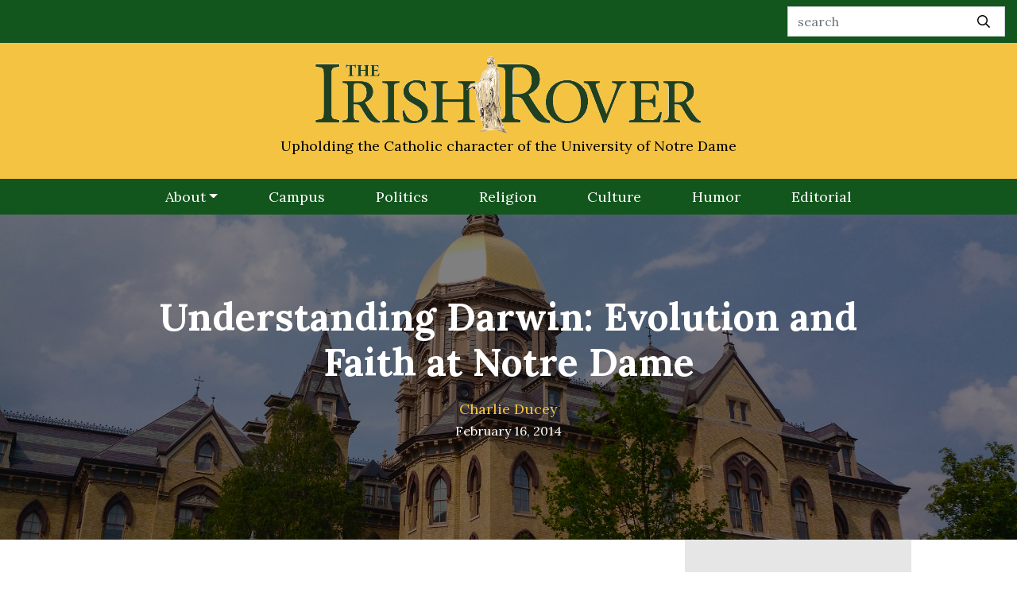

--- FILE ---
content_type: text/html; charset=UTF-8
request_url: https://irishrover.net/2014/02/understanding-darwin-evolution-and-faith-at-notre-dame/
body_size: 19268
content:
<!DOCTYPE html>
<html lang="en-US" class="no-js no-svg">
<head>
<link rel="profile" href="http://gmpg.org/xfn/11">
<meta charset="UTF-8">
<script type="text/javascript">
/* <![CDATA[ */
var gform;gform||(document.addEventListener("gform_main_scripts_loaded",function(){gform.scriptsLoaded=!0}),document.addEventListener("gform/theme/scripts_loaded",function(){gform.themeScriptsLoaded=!0}),window.addEventListener("DOMContentLoaded",function(){gform.domLoaded=!0}),gform={domLoaded:!1,scriptsLoaded:!1,themeScriptsLoaded:!1,isFormEditor:()=>"function"==typeof InitializeEditor,callIfLoaded:function(o){return!(!gform.domLoaded||!gform.scriptsLoaded||!gform.themeScriptsLoaded&&!gform.isFormEditor()||(gform.isFormEditor()&&console.warn("The use of gform.initializeOnLoaded() is deprecated in the form editor context and will be removed in Gravity Forms 3.1."),o(),0))},initializeOnLoaded:function(o){gform.callIfLoaded(o)||(document.addEventListener("gform_main_scripts_loaded",()=>{gform.scriptsLoaded=!0,gform.callIfLoaded(o)}),document.addEventListener("gform/theme/scripts_loaded",()=>{gform.themeScriptsLoaded=!0,gform.callIfLoaded(o)}),window.addEventListener("DOMContentLoaded",()=>{gform.domLoaded=!0,gform.callIfLoaded(o)}))},hooks:{action:{},filter:{}},addAction:function(o,r,e,t){gform.addHook("action",o,r,e,t)},addFilter:function(o,r,e,t){gform.addHook("filter",o,r,e,t)},doAction:function(o){gform.doHook("action",o,arguments)},applyFilters:function(o){return gform.doHook("filter",o,arguments)},removeAction:function(o,r){gform.removeHook("action",o,r)},removeFilter:function(o,r,e){gform.removeHook("filter",o,r,e)},addHook:function(o,r,e,t,n){null==gform.hooks[o][r]&&(gform.hooks[o][r]=[]);var d=gform.hooks[o][r];null==n&&(n=r+"_"+d.length),gform.hooks[o][r].push({tag:n,callable:e,priority:t=null==t?10:t})},doHook:function(r,o,e){var t;if(e=Array.prototype.slice.call(e,1),null!=gform.hooks[r][o]&&((o=gform.hooks[r][o]).sort(function(o,r){return o.priority-r.priority}),o.forEach(function(o){"function"!=typeof(t=o.callable)&&(t=window[t]),"action"==r?t.apply(null,e):e[0]=t.apply(null,e)})),"filter"==r)return e[0]},removeHook:function(o,r,t,n){var e;null!=gform.hooks[o][r]&&(e=(e=gform.hooks[o][r]).filter(function(o,r,e){return!!(null!=n&&n!=o.tag||null!=t&&t!=o.priority)}),gform.hooks[o][r]=e)}});
/* ]]> */
</script>

<meta http-equiv="X-UA-Compatible" content="IE=edge">
<meta name="viewport" content="width=device-width, initial-scale=1.0">

<script>
  (function(i,s,o,g,r,a,m){i['GoogleAnalyticsObject']=r;i[r]=i[r]||function(){
  (i[r].q=i[r].q||[]).push(arguments)},i[r].l=1*new Date();a=s.createElement(o),
  m=s.getElementsByTagName(o)[0];a.async=1;a.src=g;m.parentNode.insertBefore(a,m)
  })(window,document,'script','//www.google-analytics.com/analytics.js','ga');

  ga('create', 'UA-74414565-1', 'auto');
  ga('send', 'pageview');

</script>

<script>(function(html){html.className = html.className.replace(/\bno-js\b/,'js')})(document.documentElement);</script>
<meta name='robots' content='index, follow, max-image-preview:large, max-snippet:-1, max-video-preview:-1' />
	<style>img:is([sizes="auto" i], [sizes^="auto," i]) { contain-intrinsic-size: 3000px 1500px }</style>
	
	<!-- This site is optimized with the Yoast SEO plugin v26.8 - https://yoast.com/product/yoast-seo-wordpress/ -->
	<title>Understanding Darwin: Evolution and Faith at Notre Dame - Irish Rover</title>
	<link rel="canonical" href="https://irishrover.net/2014/02/understanding-darwin-evolution-and-faith-at-notre-dame/" />
	<meta property="og:locale" content="en_US" />
	<meta property="og:type" content="article" />
	<meta property="og:title" content="Understanding Darwin: Evolution and Faith at Notre Dame - Irish Rover" />
	<meta property="og:description" content="The Irish Rover explores the relationship between science and faith through the lens of evolutionary theory, with the help of a number of professors." />
	<meta property="og:url" content="https://irishrover.net/2014/02/understanding-darwin-evolution-and-faith-at-notre-dame/" />
	<meta property="og:site_name" content="Irish Rover" />
	<meta property="article:published_time" content="2014-02-16T16:33:30+00:00" />
	<meta name="author" content="Charlie Ducey" />
	<meta name="twitter:card" content="summary_large_image" />
	<meta name="twitter:creator" content="@IrishRoverND" />
	<meta name="twitter:site" content="@IrishRoverND" />
	<meta name="twitter:label1" content="Written by" />
	<meta name="twitter:data1" content="Charlie Ducey" />
	<meta name="twitter:label2" content="Est. reading time" />
	<meta name="twitter:data2" content="8 minutes" />
	<script type="application/ld+json" class="yoast-schema-graph">{"@context":"https://schema.org","@graph":[{"@type":"Article","@id":"https://irishrover.net/2014/02/understanding-darwin-evolution-and-faith-at-notre-dame/#article","isPartOf":{"@id":"https://irishrover.net/2014/02/understanding-darwin-evolution-and-faith-at-notre-dame/"},"author":[{"@id":"https://irishrover.net/#/schema/person/d59559777eb1ff100beb048f776f2a62"}],"headline":"Understanding Darwin: Evolution and Faith at Notre Dame","datePublished":"2014-02-16T16:33:30+00:00","mainEntityOfPage":{"@id":"https://irishrover.net/2014/02/understanding-darwin-evolution-and-faith-at-notre-dame/"},"wordCount":1685,"commentCount":13,"keywords":["biology","Dame","darwin","evolution","faith","Irish","Notre","reason","Rover","science"],"articleSection":["Religion"],"inLanguage":"en-US","potentialAction":[{"@type":"CommentAction","name":"Comment","target":["https://irishrover.net/2014/02/understanding-darwin-evolution-and-faith-at-notre-dame/#respond"]}]},{"@type":"WebPage","@id":"https://irishrover.net/2014/02/understanding-darwin-evolution-and-faith-at-notre-dame/","url":"https://irishrover.net/2014/02/understanding-darwin-evolution-and-faith-at-notre-dame/","name":"Understanding Darwin: Evolution and Faith at Notre Dame - Irish Rover","isPartOf":{"@id":"https://irishrover.net/#website"},"datePublished":"2014-02-16T16:33:30+00:00","author":{"@id":"https://irishrover.net/#/schema/person/d59559777eb1ff100beb048f776f2a62"},"breadcrumb":{"@id":"https://irishrover.net/2014/02/understanding-darwin-evolution-and-faith-at-notre-dame/#breadcrumb"},"inLanguage":"en-US","potentialAction":[{"@type":"ReadAction","target":["https://irishrover.net/2014/02/understanding-darwin-evolution-and-faith-at-notre-dame/"]}]},{"@type":"BreadcrumbList","@id":"https://irishrover.net/2014/02/understanding-darwin-evolution-and-faith-at-notre-dame/#breadcrumb","itemListElement":[{"@type":"ListItem","position":1,"name":"Home","item":"https://irishrover.net/"},{"@type":"ListItem","position":2,"name":"Understanding Darwin: Evolution and Faith at Notre Dame"}]},{"@type":"WebSite","@id":"https://irishrover.net/#website","url":"https://irishrover.net/","name":"Irish Rover","description":"Serving Notre Dame Since A.D. 2003","potentialAction":[{"@type":"SearchAction","target":{"@type":"EntryPoint","urlTemplate":"https://irishrover.net/?s={search_term_string}"},"query-input":{"@type":"PropertyValueSpecification","valueRequired":true,"valueName":"search_term_string"}}],"inLanguage":"en-US"},{"@type":"Person","@id":"https://irishrover.net/#/schema/person/d59559777eb1ff100beb048f776f2a62","name":"Charlie Ducey","url":"https://irishrover.net/author/cduceyirishrover-net/"}]}</script>
	<!-- / Yoast SEO plugin. -->


<link rel='dns-prefetch' href='//stats.wp.com' />
<link rel='dns-prefetch' href='//fonts.googleapis.com' />
<link rel="alternate" type="application/rss+xml" title="Irish Rover &raquo; Feed" href="https://irishrover.net/feed/" />
<link rel='stylesheet' id='wp-block-library-css' href='https://irishrover.net/wp-includes/css/dist/block-library/style.min.css?ver=6.8.3' type='text/css' media='all' />
<style id='classic-theme-styles-inline-css' type='text/css'>
/*! This file is auto-generated */
.wp-block-button__link{color:#fff;background-color:#32373c;border-radius:9999px;box-shadow:none;text-decoration:none;padding:calc(.667em + 2px) calc(1.333em + 2px);font-size:1.125em}.wp-block-file__button{background:#32373c;color:#fff;text-decoration:none}
</style>
<style id='co-authors-plus-coauthors-style-inline-css' type='text/css'>
.wp-block-co-authors-plus-coauthors.is-layout-flow [class*=wp-block-co-authors-plus]{display:inline}

</style>
<style id='co-authors-plus-avatar-style-inline-css' type='text/css'>
.wp-block-co-authors-plus-avatar :where(img){height:auto;max-width:100%;vertical-align:bottom}.wp-block-co-authors-plus-coauthors.is-layout-flow .wp-block-co-authors-plus-avatar :where(img){vertical-align:middle}.wp-block-co-authors-plus-avatar:is(.alignleft,.alignright){display:table}.wp-block-co-authors-plus-avatar.aligncenter{display:table;margin-inline:auto}

</style>
<style id='co-authors-plus-image-style-inline-css' type='text/css'>
.wp-block-co-authors-plus-image{margin-bottom:0}.wp-block-co-authors-plus-image :where(img){height:auto;max-width:100%;vertical-align:bottom}.wp-block-co-authors-plus-coauthors.is-layout-flow .wp-block-co-authors-plus-image :where(img){vertical-align:middle}.wp-block-co-authors-plus-image:is(.alignfull,.alignwide) :where(img){width:100%}.wp-block-co-authors-plus-image:is(.alignleft,.alignright){display:table}.wp-block-co-authors-plus-image.aligncenter{display:table;margin-inline:auto}

</style>
<link rel='stylesheet' id='mediaelement-css' href='https://irishrover.net/wp-includes/js/mediaelement/mediaelementplayer-legacy.min.css?ver=4.2.17' type='text/css' media='all' />
<link rel='stylesheet' id='wp-mediaelement-css' href='https://irishrover.net/wp-includes/js/mediaelement/wp-mediaelement.min.css?ver=6.8.3' type='text/css' media='all' />
<style id='jetpack-sharing-buttons-style-inline-css' type='text/css'>
.jetpack-sharing-buttons__services-list{display:flex;flex-direction:row;flex-wrap:wrap;gap:0;list-style-type:none;margin:5px;padding:0}.jetpack-sharing-buttons__services-list.has-small-icon-size{font-size:12px}.jetpack-sharing-buttons__services-list.has-normal-icon-size{font-size:16px}.jetpack-sharing-buttons__services-list.has-large-icon-size{font-size:24px}.jetpack-sharing-buttons__services-list.has-huge-icon-size{font-size:36px}@media print{.jetpack-sharing-buttons__services-list{display:none!important}}.editor-styles-wrapper .wp-block-jetpack-sharing-buttons{gap:0;padding-inline-start:0}ul.jetpack-sharing-buttons__services-list.has-background{padding:1.25em 2.375em}
</style>
<style id='global-styles-inline-css' type='text/css'>
:root{--wp--preset--aspect-ratio--square: 1;--wp--preset--aspect-ratio--4-3: 4/3;--wp--preset--aspect-ratio--3-4: 3/4;--wp--preset--aspect-ratio--3-2: 3/2;--wp--preset--aspect-ratio--2-3: 2/3;--wp--preset--aspect-ratio--16-9: 16/9;--wp--preset--aspect-ratio--9-16: 9/16;--wp--preset--color--black: #000000;--wp--preset--color--cyan-bluish-gray: #abb8c3;--wp--preset--color--white: #ffffff;--wp--preset--color--pale-pink: #f78da7;--wp--preset--color--vivid-red: #cf2e2e;--wp--preset--color--luminous-vivid-orange: #ff6900;--wp--preset--color--luminous-vivid-amber: #fcb900;--wp--preset--color--light-green-cyan: #7bdcb5;--wp--preset--color--vivid-green-cyan: #00d084;--wp--preset--color--pale-cyan-blue: #8ed1fc;--wp--preset--color--vivid-cyan-blue: #0693e3;--wp--preset--color--vivid-purple: #9b51e0;--wp--preset--gradient--vivid-cyan-blue-to-vivid-purple: linear-gradient(135deg,rgba(6,147,227,1) 0%,rgb(155,81,224) 100%);--wp--preset--gradient--light-green-cyan-to-vivid-green-cyan: linear-gradient(135deg,rgb(122,220,180) 0%,rgb(0,208,130) 100%);--wp--preset--gradient--luminous-vivid-amber-to-luminous-vivid-orange: linear-gradient(135deg,rgba(252,185,0,1) 0%,rgba(255,105,0,1) 100%);--wp--preset--gradient--luminous-vivid-orange-to-vivid-red: linear-gradient(135deg,rgba(255,105,0,1) 0%,rgb(207,46,46) 100%);--wp--preset--gradient--very-light-gray-to-cyan-bluish-gray: linear-gradient(135deg,rgb(238,238,238) 0%,rgb(169,184,195) 100%);--wp--preset--gradient--cool-to-warm-spectrum: linear-gradient(135deg,rgb(74,234,220) 0%,rgb(151,120,209) 20%,rgb(207,42,186) 40%,rgb(238,44,130) 60%,rgb(251,105,98) 80%,rgb(254,248,76) 100%);--wp--preset--gradient--blush-light-purple: linear-gradient(135deg,rgb(255,206,236) 0%,rgb(152,150,240) 100%);--wp--preset--gradient--blush-bordeaux: linear-gradient(135deg,rgb(254,205,165) 0%,rgb(254,45,45) 50%,rgb(107,0,62) 100%);--wp--preset--gradient--luminous-dusk: linear-gradient(135deg,rgb(255,203,112) 0%,rgb(199,81,192) 50%,rgb(65,88,208) 100%);--wp--preset--gradient--pale-ocean: linear-gradient(135deg,rgb(255,245,203) 0%,rgb(182,227,212) 50%,rgb(51,167,181) 100%);--wp--preset--gradient--electric-grass: linear-gradient(135deg,rgb(202,248,128) 0%,rgb(113,206,126) 100%);--wp--preset--gradient--midnight: linear-gradient(135deg,rgb(2,3,129) 0%,rgb(40,116,252) 100%);--wp--preset--font-size--small: 13px;--wp--preset--font-size--medium: 20px;--wp--preset--font-size--large: 36px;--wp--preset--font-size--x-large: 42px;--wp--preset--spacing--20: 0.44rem;--wp--preset--spacing--30: 0.67rem;--wp--preset--spacing--40: 1rem;--wp--preset--spacing--50: 1.5rem;--wp--preset--spacing--60: 2.25rem;--wp--preset--spacing--70: 3.38rem;--wp--preset--spacing--80: 5.06rem;--wp--preset--shadow--natural: 6px 6px 9px rgba(0, 0, 0, 0.2);--wp--preset--shadow--deep: 12px 12px 50px rgba(0, 0, 0, 0.4);--wp--preset--shadow--sharp: 6px 6px 0px rgba(0, 0, 0, 0.2);--wp--preset--shadow--outlined: 6px 6px 0px -3px rgba(255, 255, 255, 1), 6px 6px rgba(0, 0, 0, 1);--wp--preset--shadow--crisp: 6px 6px 0px rgba(0, 0, 0, 1);}:where(.is-layout-flex){gap: 0.5em;}:where(.is-layout-grid){gap: 0.5em;}body .is-layout-flex{display: flex;}.is-layout-flex{flex-wrap: wrap;align-items: center;}.is-layout-flex > :is(*, div){margin: 0;}body .is-layout-grid{display: grid;}.is-layout-grid > :is(*, div){margin: 0;}:where(.wp-block-columns.is-layout-flex){gap: 2em;}:where(.wp-block-columns.is-layout-grid){gap: 2em;}:where(.wp-block-post-template.is-layout-flex){gap: 1.25em;}:where(.wp-block-post-template.is-layout-grid){gap: 1.25em;}.has-black-color{color: var(--wp--preset--color--black) !important;}.has-cyan-bluish-gray-color{color: var(--wp--preset--color--cyan-bluish-gray) !important;}.has-white-color{color: var(--wp--preset--color--white) !important;}.has-pale-pink-color{color: var(--wp--preset--color--pale-pink) !important;}.has-vivid-red-color{color: var(--wp--preset--color--vivid-red) !important;}.has-luminous-vivid-orange-color{color: var(--wp--preset--color--luminous-vivid-orange) !important;}.has-luminous-vivid-amber-color{color: var(--wp--preset--color--luminous-vivid-amber) !important;}.has-light-green-cyan-color{color: var(--wp--preset--color--light-green-cyan) !important;}.has-vivid-green-cyan-color{color: var(--wp--preset--color--vivid-green-cyan) !important;}.has-pale-cyan-blue-color{color: var(--wp--preset--color--pale-cyan-blue) !important;}.has-vivid-cyan-blue-color{color: var(--wp--preset--color--vivid-cyan-blue) !important;}.has-vivid-purple-color{color: var(--wp--preset--color--vivid-purple) !important;}.has-black-background-color{background-color: var(--wp--preset--color--black) !important;}.has-cyan-bluish-gray-background-color{background-color: var(--wp--preset--color--cyan-bluish-gray) !important;}.has-white-background-color{background-color: var(--wp--preset--color--white) !important;}.has-pale-pink-background-color{background-color: var(--wp--preset--color--pale-pink) !important;}.has-vivid-red-background-color{background-color: var(--wp--preset--color--vivid-red) !important;}.has-luminous-vivid-orange-background-color{background-color: var(--wp--preset--color--luminous-vivid-orange) !important;}.has-luminous-vivid-amber-background-color{background-color: var(--wp--preset--color--luminous-vivid-amber) !important;}.has-light-green-cyan-background-color{background-color: var(--wp--preset--color--light-green-cyan) !important;}.has-vivid-green-cyan-background-color{background-color: var(--wp--preset--color--vivid-green-cyan) !important;}.has-pale-cyan-blue-background-color{background-color: var(--wp--preset--color--pale-cyan-blue) !important;}.has-vivid-cyan-blue-background-color{background-color: var(--wp--preset--color--vivid-cyan-blue) !important;}.has-vivid-purple-background-color{background-color: var(--wp--preset--color--vivid-purple) !important;}.has-black-border-color{border-color: var(--wp--preset--color--black) !important;}.has-cyan-bluish-gray-border-color{border-color: var(--wp--preset--color--cyan-bluish-gray) !important;}.has-white-border-color{border-color: var(--wp--preset--color--white) !important;}.has-pale-pink-border-color{border-color: var(--wp--preset--color--pale-pink) !important;}.has-vivid-red-border-color{border-color: var(--wp--preset--color--vivid-red) !important;}.has-luminous-vivid-orange-border-color{border-color: var(--wp--preset--color--luminous-vivid-orange) !important;}.has-luminous-vivid-amber-border-color{border-color: var(--wp--preset--color--luminous-vivid-amber) !important;}.has-light-green-cyan-border-color{border-color: var(--wp--preset--color--light-green-cyan) !important;}.has-vivid-green-cyan-border-color{border-color: var(--wp--preset--color--vivid-green-cyan) !important;}.has-pale-cyan-blue-border-color{border-color: var(--wp--preset--color--pale-cyan-blue) !important;}.has-vivid-cyan-blue-border-color{border-color: var(--wp--preset--color--vivid-cyan-blue) !important;}.has-vivid-purple-border-color{border-color: var(--wp--preset--color--vivid-purple) !important;}.has-vivid-cyan-blue-to-vivid-purple-gradient-background{background: var(--wp--preset--gradient--vivid-cyan-blue-to-vivid-purple) !important;}.has-light-green-cyan-to-vivid-green-cyan-gradient-background{background: var(--wp--preset--gradient--light-green-cyan-to-vivid-green-cyan) !important;}.has-luminous-vivid-amber-to-luminous-vivid-orange-gradient-background{background: var(--wp--preset--gradient--luminous-vivid-amber-to-luminous-vivid-orange) !important;}.has-luminous-vivid-orange-to-vivid-red-gradient-background{background: var(--wp--preset--gradient--luminous-vivid-orange-to-vivid-red) !important;}.has-very-light-gray-to-cyan-bluish-gray-gradient-background{background: var(--wp--preset--gradient--very-light-gray-to-cyan-bluish-gray) !important;}.has-cool-to-warm-spectrum-gradient-background{background: var(--wp--preset--gradient--cool-to-warm-spectrum) !important;}.has-blush-light-purple-gradient-background{background: var(--wp--preset--gradient--blush-light-purple) !important;}.has-blush-bordeaux-gradient-background{background: var(--wp--preset--gradient--blush-bordeaux) !important;}.has-luminous-dusk-gradient-background{background: var(--wp--preset--gradient--luminous-dusk) !important;}.has-pale-ocean-gradient-background{background: var(--wp--preset--gradient--pale-ocean) !important;}.has-electric-grass-gradient-background{background: var(--wp--preset--gradient--electric-grass) !important;}.has-midnight-gradient-background{background: var(--wp--preset--gradient--midnight) !important;}.has-small-font-size{font-size: var(--wp--preset--font-size--small) !important;}.has-medium-font-size{font-size: var(--wp--preset--font-size--medium) !important;}.has-large-font-size{font-size: var(--wp--preset--font-size--large) !important;}.has-x-large-font-size{font-size: var(--wp--preset--font-size--x-large) !important;}
:where(.wp-block-post-template.is-layout-flex){gap: 1.25em;}:where(.wp-block-post-template.is-layout-grid){gap: 1.25em;}
:where(.wp-block-columns.is-layout-flex){gap: 2em;}:where(.wp-block-columns.is-layout-grid){gap: 2em;}
:root :where(.wp-block-pullquote){font-size: 1.5em;line-height: 1.6;}
</style>
<link rel='stylesheet' id='ppress-frontend-css' href='https://irishrover.net/wp-content/plugins/wp-user-avatar/assets/css/frontend.min.css?ver=4.16.8' type='text/css' media='all' />
<link rel='stylesheet' id='ppress-flatpickr-css' href='https://irishrover.net/wp-content/plugins/wp-user-avatar/assets/flatpickr/flatpickr.min.css?ver=4.16.8' type='text/css' media='all' />
<link rel='stylesheet' id='ppress-select2-css' href='https://irishrover.net/wp-content/plugins/wp-user-avatar/assets/select2/select2.min.css?ver=6.8.3' type='text/css' media='all' />
<link rel='stylesheet' id='bootstrap-css' href='https://irishrover.net/wp-content/themes/Generations/assets/css/bootstrap.min.css' type='text/css' media='all' />
<link rel='stylesheet' id='gfont-css' href='https://fonts.googleapis.com/css?family=Lora:400,400i,700&#038;display=swap' type='text/css' media='all' />
<link rel='stylesheet' id='theme-css' href='https://irishrover.net/wp-content/themes/Generations/style.css?ver=1567176503' type='text/css' media='all' />
<link rel='stylesheet' id='flex-css' href='https://irishrover.net/wp-content/themes/Generations/assets/css/jquery.flexdatalist.min.css' type='text/css' media='all' />
<link rel='stylesheet' id='owl-carousel-style-css' href='https://irishrover.net/wp-content/themes/Generations/assets/owl/owl.carousel.min.css?ver=6.8.3' type='text/css' media='all' />
<link rel='stylesheet' id='owl-theme-style-css' href='https://irishrover.net/wp-content/themes/Generations/assets/owl/owl.theme.default.min.css?ver=6.8.3' type='text/css' media='all' />
<script type="text/javascript" src="https://irishrover.net/wp-content/themes/Generations/assets/js/jquery-3.3.1.min.js" id="jquery-js"></script>
<script type="text/javascript" src="https://irishrover.net/wp-content/plugins/wp-user-avatar/assets/flatpickr/flatpickr.min.js?ver=4.16.8" id="ppress-flatpickr-js"></script>
<script type="text/javascript" src="https://irishrover.net/wp-content/plugins/wp-user-avatar/assets/select2/select2.min.js?ver=4.16.8" id="ppress-select2-js"></script>
<link rel="https://api.w.org/" href="https://irishrover.net/wp-json/" /><link rel="alternate" title="JSON" type="application/json" href="https://irishrover.net/wp-json/wp/v2/posts/4911" /><link rel="alternate" title="oEmbed (JSON)" type="application/json+oembed" href="https://irishrover.net/wp-json/oembed/1.0/embed?url=https%3A%2F%2Firishrover.net%2F2014%2F02%2Funderstanding-darwin-evolution-and-faith-at-notre-dame%2F" />
<link rel="alternate" title="oEmbed (XML)" type="text/xml+oembed" href="https://irishrover.net/wp-json/oembed/1.0/embed?url=https%3A%2F%2Firishrover.net%2F2014%2F02%2Funderstanding-darwin-evolution-and-faith-at-notre-dame%2F&#038;format=xml" />
	<style>img#wpstats{display:none}</style>
		
<!-- Meta Pixel Code -->
<script type='text/javascript'>
!function(f,b,e,v,n,t,s){if(f.fbq)return;n=f.fbq=function(){n.callMethod?
n.callMethod.apply(n,arguments):n.queue.push(arguments)};if(!f._fbq)f._fbq=n;
n.push=n;n.loaded=!0;n.version='2.0';n.queue=[];t=b.createElement(e);t.async=!0;
t.src=v;s=b.getElementsByTagName(e)[0];s.parentNode.insertBefore(t,s)}(window,
document,'script','https://connect.facebook.net/en_US/fbevents.js?v=next');
</script>
<!-- End Meta Pixel Code -->

      <script type='text/javascript'>
        var url = window.location.origin + '?ob=open-bridge';
        fbq('set', 'openbridge', '294266264751333', url);
      </script>
    <script type='text/javascript'>fbq('init', '294266264751333', {}, {
    "agent": "wordpress-6.8.3-3.0.16"
})</script><script type='text/javascript'>
    fbq('track', 'PageView', []);
  </script>
<!-- Meta Pixel Code -->
<noscript>
<img height="1" width="1" style="display:none" alt="fbpx"
src="https://www.facebook.com/tr?id=294266264751333&ev=PageView&noscript=1" />
</noscript>
<!-- End Meta Pixel Code -->
<link rel="icon" href="https://irishrover.net/wp-content/uploads/favicon-150x150.png" sizes="32x32" />
<link rel="icon" href="https://irishrover.net/wp-content/uploads/favicon.png" sizes="192x192" />
<link rel="apple-touch-icon" href="https://irishrover.net/wp-content/uploads/favicon.png" />
<meta name="msapplication-TileImage" content="https://irishrover.net/wp-content/uploads/favicon.png" />
</head>

<body class="wp-singular post-template-default single single-post postid-4911 single-format-standard wp-theme-Generations">
<nav id="main-nav">
  <div class="container-fluid">
    <div class="row bg-dark-green">
      <div class="col-12">
        <form class="form-inline float-sm-right py-md-2 py-1" action="https://irishrover.net">
          <input class="form-control rounded-0 pr-5" type="search" name="s" placeholder="search" aria-label="Search">
          <button class="btn btn-search-icon ml-n5 black" type="submit"><i class="far fa-search"></i></button>
        </form>
      </div>
    </div>
    <div class="row bg-yellow justify-content-center">
      <div class="col-lg-5 col-8">
        <a href="https://irishrover.net"><img src="https://irishrover.net/wp-content/themes/Generations/assets/images/header.png" class="mx-auto d-block pt-lg-3 pt-2 pb-2 pb-lg-0"/></a>
      </div>
      <div class="col-12">
        <p class="text-center font-18 subtitle d-none d-lg-block">Upholding the Catholic character of the University of Notre Dame</p>
      </div>
    </div>
    <div class="row bg-dark-green navbar-expand-md">
      <div class="col-12">
        <button class="navbar-toggler navbar-toggler-right" type="button" data-toggle="collapse" data-target="#mainNav" aria-controls="mainNav" aria-expanded="false" aria-label="Toggle navigation"><i class="fal fa-bars white"></i></button>
        <div class="collapse navbar-collapse h-100" id="mainNav">
          <div class="mx-auto"><ul id="menu-menu" class="nav navbar-nav"><li id="menu-item-10306" class="menu-item menu-item-type-custom menu-item-object-custom menu-item-has-children menu-item-10306 nav-item dropdown"><a href="#" class="nav-link dropdown-toggle" data-toggle="dropdown">About</a>
<div class="dropdown-menu">
<a href="https://irishrover.net/mission/" class=" dropdown-item">Mission</a><a href="https://irishrover.net/editorial_staff/" class=" dropdown-item">Staff</a><a href="https://irishrover.net/council-of-faculty-advisors/" class=" dropdown-item">Faculty Advisors</a><a href="https://irishrover.net/subscriptions/" class=" dropdown-item">Subscriptions</a><a href="https://theirishrover.merchologysolutions.com/" class=" dropdown-item">Merchandise</a><a href="https://irishrover.net/donate-to-the-irish-rover/" class=" dropdown-item">Donate</a><a href="https://irishrover.net/contact-the-irish-rover/" class=" dropdown-item">Contact</a></div>
</li>
<li id="menu-item-10234" class="menu-item menu-item-type-taxonomy menu-item-object-category menu-item-10234 nav-item"><a href="https://irishrover.net/category/campus/" class="nav-link">Campus</a></li>
<li id="menu-item-10237" class="menu-item menu-item-type-taxonomy menu-item-object-category menu-item-10237 nav-item"><a href="https://irishrover.net/category/politics/" class="nav-link">Politics</a></li>
<li id="menu-item-10235" class="menu-item menu-item-type-taxonomy menu-item-object-category current-post-ancestor current-menu-parent current-post-parent menu-item-10235 nav-item"><a href="https://irishrover.net/category/religion/" class="nav-link">Religion</a></li>
<li id="menu-item-10236" class="menu-item menu-item-type-taxonomy menu-item-object-category menu-item-10236 nav-item"><a href="https://irishrover.net/category/culture/" class="nav-link">Culture</a></li>
<li id="menu-item-10239" class="menu-item menu-item-type-taxonomy menu-item-object-category menu-item-10239 nav-item"><a href="https://irishrover.net/category/humor/" class="nav-link">Humor</a></li>
<li id="menu-item-10305" class="menu-item menu-item-type-taxonomy menu-item-object-category menu-item-10305 nav-item"><a href="https://irishrover.net/category/editorial/" class="nav-link">Editorial</a></li>
</ul></div>        </div>
      </div>
    </div>
  </div>
</nav>
<div id="_progress"></div>


								
	<div class="image-behind" style="background-image: url(https://irishrover.net/wp-content/uploads/Main_Building_at_the_University_of_Notre_Dame.jpg);">
		<div class="filter title-overlay">
			<div class="container">
				<div class="row justify-content-center">
					<div class="col-lg-10">
						<h1 class="mb-3 font-3x bold text-center white">Understanding Darwin: Evolution and Faith at Notre Dame</h1>
						<p class="font-serif text-center byline white font-18 mb-0"><a href="https://irishrover.net/author/cduceyirishrover-net/" title="Posts by Charlie Ducey" class="author url fn" rel="author">Charlie Ducey</a></p>
						<p class="font-serif text-center byline white">February 16, 2014</p>
					</div>
				</div>
			</div>
		</div>
	</div>

	<article class="container pb-5">
		<div class="row justify-content-center">
			<div class="col-lg-11 bg-white">
				<div class="row justify-content-center">
					<div class="col-lg-10">

						
					</div>
				</div>

				<div class="row">
					<div class="col-lg-8">
						<div class="post-content pt-5">
							<div class="post-content-inner">
								<p><span style="font-family: 'Times New Roman', serif;"><span style="font-size: medium;">T</span></span><span style="font-family: 'Times New Roman', serif;">he modern portrayal of science and religion is one of conflict, polarization and general misunderstanding. No single issue illustrates this tension better than the controversy surrounding Charles Darwin’s theory of evolution, which prompts questions about creation and the origin and end of human existence. While one popular perspective interprets an unbridgeable divide between belief in God and the science of evolution, the mission statement of Notre Dame envisions a potential for harmony between faith and science.</span></p>
<p><b>Science and religion: friends or foes?</b></p>
<p><span style="font-family: 'Times New Roman', serif;">As University President Father John Jenkins, CSC, stated in his 2005 inaugural address, Notre Dame ought to be a place where “intellectual and religious traditions converge to make it a healing, unifying, enlightening force for a world deeply in need.” Fr. Jenkins’ statement rings true for the continuing debate between faith and Darwinism, especially in the context of education.</span></p>
<p><span style="font-family: 'Times New Roman', serif;">In 2009, American historian of science Ronald Numbers compiled a book of essays titled </span><span style="font-family: 'Times New Roman', serif;"><i>Galileo Goes to Jail</i></span><span style="font-family: 'Times New Roman', serif;">. The essays dispel through the exploration of three themes the modern idea that the science and religion are inevitably in conflict.</span></p>
<p><span style="font-family: 'Times New Roman', serif;">Numbers recounts how the work of early scientists—or natural philosophers, as they would have called themselves—was often motivated by religious commitments. From Kepler’s work with astronomy to Newton’s exploration of physics, a desire to understand the wonder of God’s creation undergirded the pursuits of some of history’s greatest thinkers.</span></p>
<p><span style="font-family: 'Times New Roman', serif;">Likewise, many religious institutions’ notorious persecutions of scientists took root in theological disagreements, not strictly scientific ones. The ambiguity concerning the interplay between theological and scientific propositions derives partially from the overlap between science and religion at that time. Indeed, science and religion once went hand in hand, as even the earliest church-funded universities advanced scientific pursuits.</span></p>
<p><span style="font-family: 'Times New Roman', serif;">Furthermore, much of the tension in the science and religion debate has been heated by late 19th century writers, such as Andrew White and John Draper, who wrote polemic accounts of the intellectual suppression of scientists by the Church.</span></p>
<p><span style="font-family: 'Times New Roman', serif;">In the 20th century, Ian Barbour, a religious scholar and physicist, proposed a model for the interplay of religion and science consisting of four typologies: conflict, independence, </span><span style="font-family: 'Times New Roman', serif;"><i>dialogue</i></span><span style="font-family: 'Times New Roman', serif;"> and integration.</span></p>
<p><span style="font-family: 'Times New Roman', serif;">Out of Barbour’s four typologies, dialogue optimistically envisions an informative exchange between science and an inquiry into the divine. Though scientific naturalists like Richard Dawkins doubt the possibility of dialogue, much work has already been done to bring science and religion into friendly relation. As one might expect, Notre Dame is a place where this sort of work is happening.</span></p>
<p><b>Faith, reason and Notre Dame</b></p>
<p><span style="font-family: 'Times New Roman', serif;">Professor Phillip Sloan, a Notre Dame historian of science and professor emeritus of the Program of Liberal Studies, has written extensively on the philosophy and history of evolutionary theory, as well as on the implications of this theory for Catholic thought. When Sloan explained his work to the </span><span style="font-family: 'Times New Roman', serif;"><i>Rover</i></span><span style="font-family: 'Times New Roman', serif;">, he laid out two basic accounts of the unity of divine creation and evolution.</span></p>
<p><span style="font-family: 'Times New Roman', serif;">The first account Sloan described as “process theology,” which posits a goal-oriented evolution with humanity as a focal point of complexity. This account represents an attempt to reconcile faith and evolution in such a way that humans have a </span><span style="font-family: 'Times New Roman', serif;"><i>telos</i></span><span style="font-family: 'Times New Roman', serif;">: witnessing creation and serving God.</span></p>
<p>“<span style="font-family: 'Times New Roman', serif;">The other account, which interests me more, is a more mystic Augustinian account which places the fundamental emphasis on the creation from nothing,” Sloan continued. “This means that the world is a product of the free creation of God and that the existence of that world develops orderly.”</span></p>
<p><span style="font-family: 'Times New Roman', serif;">The second model distinguishes between primary and secondary causation. “Primary causation says there’s a primary cause for nature, the world, and the universe as created from nothing. But then within that is the establishment of secondary causation, by which natural processes have their own autonomy,” Sloan explained. “There are a number of ways in which Darwin’s </span><span style="font-family: 'Times New Roman', serif;"><i>On the Origin of Species</i></span><span style="font-family: 'Times New Roman', serif;"> can be read as making that basic point, although he isn’t trying to analyze a theological sense of creation, but he is trying to replace miraculous creation with secondary laws.”</span></p>
<p><span style="font-family: 'Times New Roman', serif;">Professor Sloan added that the Catholic Church ought to develop a “clearer understanding” of the “positive and interesting features” of Darwin’s theory, as the </span><span style="font-family: 'Times New Roman', serif;"><i>Catechism </i></span><span style="font-family: 'Times New Roman', serif;">lacks a definitive entry on evolution.</span></p>
<p><span style="font-family: 'Times New Roman', serif;">Professor Kenneth Filchak, a specialist in Notre Dame’s department of biological sciences, sees the incompatibility of evolutionary theory and theism as a common misunderstanding.</span></p>
<p>“<span style="font-family: 'Times New Roman', serif;">Early on, Darwinian evolution created a dichotomy to any kind of belief in faith, such that you couldn’t be a person of faith and be an evolutionist. Obviously, that’s wrong,” Filchak said. He went on to explain that Copernicus’s heliocentric model of the solar system, much like Darwin’s evolutionary theory, caused tremendous uproar and religious backlash initially, but the discord was ultimately resolved. “No one has a problem with the earth not being at the center of the solar system anymore,” Filchak said.</span></p>
<p><span style="font-family: 'Times New Roman', serif;">Yet Darwin’s theory has remained divisive. Perhaps the reason lies in the modern image of Charles Darwin and the appropriation of his theory by neo-Darwinists.</span></p>
<p><b>The real Charles Darwin</b></p>
<p><span style="font-family: 'Times New Roman', serif;">A close examination of Darwin’s life reveals a man of great spiritual nuance, rather than one who rejected religious truth outright. In his essay, “Sense of Sublimity,” Sloan describes the contributions that Darwin biographer James Moore had made to correctly interpreting Darwin’s modern image.</span></p>
<p>“<span style="font-family: 'Times New Roman', serif;">As the fundamental studies of James Moore have demonstrated, we have before us all of the historical complexities of an individual who has functioned as one of the primary architects of modern scientific naturalism yet, in his later life, raised money for parish activities and served as a treasurer for the local Sunday school,” Sloan writes.</span></p>
<p><span style="font-family: 'Times New Roman', serif;">By Darwin’s own accounts his loss of faith was gradual and did not directly correspond, as some claim, to the formation of his theory of evolution. Regarding his spiritual disposition, Darwin wrote in an 1879 letter to John Fordyce, “an agnostic would be the most correct description of my state of mind.” In the same letter, he claimed that a person “can be an ardent Theist and an evolutionist.”</span></p>
<p><span style="font-family: 'Times New Roman', serif;">Many scientific naturalists have tailored Darwin’s theory to their own purposes. Dawkins, Professor for the Public Understanding of Science at the University of Oxford, presents Darwinism as an “intellectual superhighway to atheism,” while philosopher Daniel Dennett of Tufts University describes evolutionary theory as a universal acid that “eats through just about every traditional concept.” These writers reduce all aspects of life—from religion to love—to evolutionary drives.</span></p>
<p><span style="font-family: 'Times New Roman', serif;">As Sloan explained, Darwin’s ideas are less extreme than Dawkins and Dennett claim. “Darwin is more flexible on questions of teleology and purpose and doesn’t emphasize the role of chance in nearly the same way as Dawkins does,” Sloan said. “Darwin is more interesting to read.”</span></p>
<p><span style="font-family: 'Times New Roman', serif;">Darwin actually encountered men like Dawkins and Dennett when Ludwig Büchner and other German atheistic thinkers made a pilgrimage to his residence during his lifetime. Moore describes the scene in his Darwinian biography as a compilation of all the complexities of Darwin’s life: Reverend Innes, the local Anglican pastor and close friend of Darwin, was also in attendance when the atheists visited. The event reveals a man who had a fascination with the natural world and no particular qualms with faith.</span></p>
<p>“<span style="font-family: 'Times New Roman', serif;">They wanted Darwin to talk about the great struggle between science and religion,” Sloan said, recalling Moore’s description, “but Darwin wanted to talk about earthworms.”</span></p>
<p><b>What this means for Notre Dame</b></p>
<p><span style="font-family: 'Times New Roman', serif;">When anti-religious connotations are removed from Darwin’s theory, evolution allows for theistic interpretations that maintain human specialness. As Sloan explains, there is something particular about being human, even within the scope of evolution.</span></p>
<p>“<span style="font-family: 'Times New Roman', serif;">Even though every bone in my body may have some relationship to those in primates, nonetheless we confront the world in a different way, we deal with the world in which philosophy, love, language, all exist and transform the animal origins,” Sloan said.</span></p>
<p><span style="font-family: 'Times New Roman', serif;">Filchak explained how faith and reason come together in moral predicaments.</span></p>
<p>“<span style="font-family: 'Times New Roman', serif;">Science can’t tell you whether or not to have an abortion,” he remarked. “However, science and the tools of science might be able to tell you about the formation of a baby’s central nervous system at a certain stage of development and that might inform someone’s opinion. Certainly, one could use reason to measure the risks of an abortion, but a certain faith in human dignity is also at play.”</span></p>
<p><span style="font-family: 'Times New Roman', serif;">Faith can also transform our motivations, according to Sloan.</span></p>
<p>“<span style="font-family: 'Times New Roman', serif;">Even to say why we should protect the environment or why we should care about the melting of the Greenland icecap requires concern for some fundamental goods, and what grounds those goods are questions of ethics and theology and faith,” he said.</span></p>
<p><span style="font-family: 'Times New Roman', serif;">A variety of institutes have explored these concerns through programming and education. Theology Professor Celia Deane-Drummond has taught a course entitled “Science and Theology” that explores the intersection of faith and reason. The Colleges of Science and Arts and Letters co-sponsored a series of academic and public events in 2009 to mark the 150th anniversary of the publication of </span><span style="font-family: 'Times New Roman', serif;"><i>On the Origin of Species</i></span><span style="font-family: 'Times New Roman', serif;">. Numerous Notre Dame professors have written essays and books on the subject of faith and reason. As Blessed John Paul II wrote in a 1987 letter on relations of science and religion, the two cannot ignore each other’s presence.</span></p>
<p>“<span style="font-family: 'Times New Roman', serif;">For the truth of the matter is that the church and the scientific community will inevitably interact; the options do not include isolation,” Blessed John Paul II writes. “Christians will inevitably assimilate the prevailing ideas about the world, and today these are deeply shaped by science. The only question is whether they will do this critically or unreflectively, with depth and nuance or with a shallowness that debases the Gospel and leaves us ashamed before history.”</span></p>
<p><span style="font-family: 'Times New Roman', serif;"><i>Charlie Ducey is a sophomore studying English. He always thought he would come up with a clever byline, but right now, he’s just grasping for words. Contact him at cducey@nd.edu.</i></span></p>
							</div>

							<div class="container social-btns px-0 mt-3 mb-4">
  <div class="row">
    <div class="col-md-3 col-6">
      <button type="button" class="btn btn-facebook btn-block my-2" target="new" onclick="popUp=window.open('https://www.facebook.com/sharer/sharer.php?u=https://irishrover.net/2014/02/understanding-darwin-evolution-and-faith-at-notre-dame/', 'popupwindow', 'scrollbars=yes,width=600,height=361,top='+(screen.height-361)/2+',left='+(screen.width-570)/2);popUp.focus();return false"><i class="fab fa-facebook" aria-hidden="true"></i></button>
    </div>
    <div class="col-md-3 col-6">
      <button type="button" class="btn btn-twitter btn-block my-2" target="new" onclick="popUp=window.open('https://twitter.com/share?url=https://irishrover.net/2014/02/understanding-darwin-evolution-and-faith-at-notre-dame/&via=irishrovernd&text=Understanding Darwin: Evolution and Faith at Notre Dame', 'popupwindow', 'scrollbars=yes,width=300,height=420,top='+(screen.height-420)/2+',left='+(screen.width-300)/2);popUp.focus();return false"><i class="fab fa-twitter" aria-hidden="true"></i></button>
    </div>
    <div class="col-md-3 col-6">
      <button type="button" class="btn btn-print btn-block my-2 printShareBtn"><i class="fas fa-print" aria-hidden="true"></i></button>
    </div>
    <div class="col-md-3 col-6">
      <button type="button" class="btn btn-email btn-block my-2 emailShareBtn"><i class="fas fa-envelope" aria-hidden="true"></i></button>
    </div>
  </div>
</div>

<script>
$( document ).ready(function() {
  $( ".emailShareBtn" ).click(function() {
    var titleText = $('article h1').text();
    window.location.href = "mailto:name@email.com?subject=" + titleText + "&body=" + window.location.href;
  });

  $( ".printShareBtn" ).click(function() {
    window.open(window.location.href + "print/");
  });
});
</script>

							<div class="mb-4 light-gray"><i class="fas fa-tag mr-1"></i><a href="https://irishrover.net/tag/biology/" rel="tag">biology</a> <i class="fas fa-tag ml-3"></i> <a href="https://irishrover.net/tag/dame/" rel="tag">Dame</a> <i class="fas fa-tag ml-3"></i> <a href="https://irishrover.net/tag/darwin/" rel="tag">darwin</a> <i class="fas fa-tag ml-3"></i> <a href="https://irishrover.net/tag/evolution/" rel="tag">evolution</a> <i class="fas fa-tag ml-3"></i> <a href="https://irishrover.net/tag/faith/" rel="tag">faith</a> <i class="fas fa-tag ml-3"></i> <a href="https://irishrover.net/tag/irish/" rel="tag">Irish</a> <i class="fas fa-tag ml-3"></i> <a href="https://irishrover.net/tag/notre/" rel="tag">Notre</a> <i class="fas fa-tag ml-3"></i> <a href="https://irishrover.net/tag/reason/" rel="tag">reason</a> <i class="fas fa-tag ml-3"></i> <a href="https://irishrover.net/tag/rover/" rel="tag">Rover</a> <i class="fas fa-tag ml-3"></i> <a href="https://irishrover.net/tag/science/" rel="tag">science</a></div>						</div>

						
						
<div id="disqus_thread"></div>

					</div>

					<div class="col-lg-4 pl-lg-5">
						
  <div class="bg-gray-light px-4 pt-5">
    <p class="section-heading mb-4">Related articles</p>
    <div class="container">
      <div class="row">
      	          <div class="col-12 mb-4 px-0">
            <div class="card card-related rounded-0 mb-4 mb-lg-0">
                              <a href="https://irishrover.net/2025/12/dcec-director-aids-newmans-cause-for-doctor-of-the-church/"><img width="253" height="175" src="https://irishrover.net/wp-content/uploads/Jenny-Martin-253x175.jpg" class="card-img-top rounded-0 wp-post-image" alt="" decoding="async" /></a>
                            <div class="card-body">
                <h5 class="card-title"><a href="https://irishrover.net/2025/12/dcec-director-aids-newmans-cause-for-doctor-of-the-church/" class="link-black">dCEC Director Aids Newman’s Cause for Doctor of the Church</a></h5>
                <p class="card-text"><a href="https://irishrover.net/author/astrelow/" title="Posts by Abby Strelow" class="author url fn" rel="author">Abby Strelow</a><br/><small class="text-muted">December 8, 2025</small></p>
              </div>
            </div>
          </div>
      	          <div class="col-12 mb-4 px-0">
            <div class="card card-related rounded-0 mb-4 mb-lg-0">
                              <a href="https://irishrover.net/2025/12/a-day-in-the-life-of-a-notre-dame-seminarian/"><img width="253" height="175" src="https://irishrover.net/wp-content/uploads/unnamed-39-e1765136166977-253x175.jpg" class="card-img-top rounded-0 wp-post-image" alt="" decoding="async" /></a>
                            <div class="card-body">
                <h5 class="card-title"><a href="https://irishrover.net/2025/12/a-day-in-the-life-of-a-notre-dame-seminarian/" class="link-black">A Day In the Life of a Notre Dame Seminarian</a></h5>
                <p class="card-text"><a href="https://irishrover.net/author/mmrosla/" title="Posts by Matthew Mrosla" class="author url fn" rel="author">Matthew Mrosla</a><br/><small class="text-muted">December 8, 2025</small></p>
              </div>
            </div>
          </div>
      	          <div class="col-12 mb-4 px-0">
            <div class="card card-related rounded-0 mb-4 mb-lg-0">
                              <a href="https://irishrover.net/2025/12/be-not-afraid-corby-superiors-encouragement-for-notre-dame-students/"><img width="253" height="175" src="https://irishrover.net/wp-content/uploads/unnamed-40-253x175.png" class="card-img-top rounded-0 wp-post-image" alt="" decoding="async" /></a>
                            <div class="card-body">
                <h5 class="card-title"><a href="https://irishrover.net/2025/12/be-not-afraid-corby-superiors-encouragement-for-notre-dame-students/" class="link-black">“Be Not Afraid”: Corby Superior’s Encouragement for Notre Dame Students</a></h5>
                <p class="card-text"><a href="https://irishrover.net/author/lpoe/" title="Posts by Lydia Poe" class="author url fn" rel="author">Lydia Poe</a><br/><small class="text-muted">December 8, 2025</small></p>
              </div>
            </div>
          </div>
      	          <div class="col-12 mb-4 px-0">
            <div class="card card-related rounded-0 mb-4 mb-lg-0">
                              <a href="https://irishrover.net/2025/12/a-tutorial-in-being-loved/"><img width="253" height="175" src="https://irishrover.net/wp-content/uploads/unnamed-41-253x175.png" class="card-img-top rounded-0 wp-post-image" alt="" decoding="async" loading="lazy" /></a>
                            <div class="card-body">
                <h5 class="card-title"><a href="https://irishrover.net/2025/12/a-tutorial-in-being-loved/" class="link-black">A Tutorial in Being Loved</a></h5>
                <p class="card-text"><a href="https://irishrover.net/author/emitchell/" title="Posts by Elizabeth Mitchell" class="author url fn" rel="author">Elizabeth Mitchell</a><br/><small class="text-muted">December 8, 2025</small></p>
              </div>
            </div>
          </div>
      	          <div class="col-12 mb-4 px-0">
            <div class="card card-related rounded-0 mb-4 mb-lg-0">
                              <a href="https://irishrover.net/2025/11/american-bishops-object-to-indiscriminate-deportations-in-rare-message/"><img width="253" height="175" src="https://irishrover.net/wp-content/uploads/unnamed-48-253x175.png" class="card-img-top rounded-0 wp-post-image" alt="" decoding="async" loading="lazy" /></a>
                            <div class="card-body">
                <h5 class="card-title"><a href="https://irishrover.net/2025/11/american-bishops-object-to-indiscriminate-deportations-in-rare-message/" class="link-black">American Bishops Object to “Indiscriminate Deportations” in Rare Message</a></h5>
                <p class="card-text"><a href="https://irishrover.net/author/lspence/" title="Posts by Lucy Spence" class="author url fn" rel="author">Lucy Spence</a><br/><small class="text-muted">November 19, 2025</small></p>
              </div>
            </div>
          </div>
      	      	      </div>
    </div>
  </div>

						<button data-toggle="modal" data-target="#subscribePromptModal" class="d-none d-lg-block mt-4 btn btn-yellow btn-block text-uppercase py-4 bold">Subscribe</a>
					</div>

				</div>
			</div>
		</div>
	</article>


<div class="container py-4">
	<hr/>
	<div class="row justify-content-center">
		<div class="col-md-7 align-self-center">
			<p class="text-center mb-4 mb-md-0 font-18 pr-md-5">Stay informed on the state of Notre Dame's Catholic character! Subscribe to the <em>Irish Rover</em> today.</p>
		</div>
		<div class="col-md-3">
			<button data-toggle="modal" data-target="#subscribePromptModal" class="btn btn-yellow btn-block text-uppercase py-4 bold">Subscribe</a>
		</div>
	</div>
	<hr/>
</div>

<script>
document.addEventListener(
  "scroll",
  function() {
    var scrollTop =
      document.documentElement["scrollTop"] || document.body["scrollTop"];
    var scrollBottom =
      (document.documentElement["scrollHeight"] ||
        document.body["scrollHeight"]) - document.documentElement.clientHeight;
    scrollPercent = scrollTop / scrollBottom * 100 + "%";
    document
      .getElementById("_progress")
      .style.setProperty("--scroll", scrollPercent);
  },
  { passive: true }
);
</script>
<div id="footer" class="pt-5 bg-gray-light">
	<div class="container">
		<div class="row justify-content-center">
			<div class="col-md-4">
				<img src="https://irishrover.net/wp-content/themes/Generations/assets/images/header.png" class="mb-2"/>
        <p><small>&copy; 2026 The Irish Rover. All rights reserved.</small></p>
			</div>
      <div class="col-md-2 offset-md-1 col-5">
        <p class="mb-0 font-sans bold text-uppercase">About</p>
        <div class="ml-auto mb-4"><ul id="menu-about" class="nav navbar-nav"><li id="menu-item-10247" class="menu-item menu-item-type-post_type menu-item-object-page menu-item-10247 nav-item"><a href="https://irishrover.net/mission/" class="nav-link">Mission</a></li>
<li id="menu-item-10341" class="menu-item menu-item-type-post_type menu-item-object-page menu-item-10341 nav-item"><a href="https://irishrover.net/editorial_staff/" class="nav-link">Staff</a></li>
<li id="menu-item-10340" class="menu-item menu-item-type-post_type menu-item-object-page menu-item-10340 nav-item"><a href="https://irishrover.net/council-of-faculty-advisors/" class="nav-link">Faculty Advisors</a></li>
</ul></div>      </div>
      <div class="col-md-2 offset-md-1 col-5">
        <p class="mb-0 font-sans bold text-uppercase">Connect</p>
        <div class="ml-auto mb-4"><ul id="menu-connect" class="nav navbar-nav"><li id="menu-item-10250" class="menu-item menu-item-type-post_type menu-item-object-page menu-item-10250 nav-item"><a href="https://irishrover.net/contact-the-irish-rover/" class="nav-link">Contact</a></li>
<li id="menu-item-10251" class="menu-item menu-item-type-post_type menu-item-object-page menu-item-10251 nav-item"><a href="https://irishrover.net/donate-to-the-irish-rover/" class="nav-link">Donate</a></li>
<li id="menu-item-10253" class="menu-item menu-item-type-post_type menu-item-object-page menu-item-10253 nav-item"><a href="https://irishrover.net/subscriptions/" class="nav-link">Subscriptions</a></li>
</ul></div>      </div>
		</div>
	</div>
</div>
<div class="modal fade" id="searchModal" tabindex="-1" role="dialog" aria-hidden="true">
  <div class="modal-dialog" role="document">
    <div class="modal-content">
      <div class="modal-header">
        <h5 class="modal-title black font-sans">Search</h5>
        <button type="button" class="close" data-dismiss="modal" aria-label="Close">
          <span aria-hidden="true">&times;</span>
        </button>
      </div>
      <div class="modal-body">
        <form class="row mx-auto justify-content-center main-search" method="get" action="https://irishrover.net">
  <div class="col-md-3">
    <input class="form-control my-3 rounded-0" name="s" type="search" placeholder="Keyword" aria-label="Search">
  </div>
  <div class="col-md-3">
    <button class="btn btn-green my-3 btn-block" type="submit"><i class="fal fa-search light-blue"></i></button>
  </div>
</form>
      </div>
    </div>
  </div>
</div>
<div class="modal fade" id="subscribePromptModal" tabindex="-1" role="dialog" aria-labelledby="subscribePromptModal" aria-hidden="true">
  <div class="modal-dialog modal-dialog-centered" role="document">
    <div class="modal-content">
      <div class="modal-header">
        <h3 class="bold text-uppercase mb-0">Stay informed</h3>
        <button type="button" class="close" data-dismiss="modal" aria-label="Close">
          <span aria-hidden="true">&times;</span>
        </button>
      </div>
      <div class="modal-body text-center">
        <p class="mb-1 bold">Receive the <em>Rover</em> email</p>
        
                <div class='gf_browser_chrome gform_wrapper gform_legacy_markup_wrapper gform-theme--no-framework' data-form-theme='legacy' data-form-index='0' id='gform_wrapper_3' ><div id='gf_3' class='gform_anchor' tabindex='-1'></div><form method='post' enctype='multipart/form-data' target='gform_ajax_frame_3' id='gform_3'  action='/2014/02/understanding-darwin-evolution-and-faith-at-notre-dame/#gf_3' data-formid='3' novalidate>
                        <div class='gform-body gform_body'><ul id='gform_fields_3' class='gform_fields top_label form_sublabel_below description_below validation_below'><li id="field_3_4" class="gfield gfield--type-honeypot gform_validation_container field_sublabel_below gfield--has-description field_description_below field_validation_below gfield_visibility_visible"  ><label class='gfield_label gform-field-label' for='input_3_4'>Company</label><div class='ginput_container'><input name='input_4' id='input_3_4' type='text' value='' autocomplete='new-password'/></div><div class='gfield_description' id='gfield_description_3_4'>This field is for validation purposes and should be left unchanged.</div></li><li id="field_3_3" class="gfield gfield--type-email gfield_contains_required field_sublabel_below gfield--no-description field_description_below field_validation_below gfield_visibility_visible"  ><label class='gfield_label gform-field-label' for='input_3_3'>Email<span class="gfield_required"><span class="gfield_required gfield_required_asterisk">*</span></span></label><div class='ginput_container ginput_container_email'>
                            <input name='input_3' id='input_3_3' type='email' value='' class='large' tabindex='12'  placeholder='your email address' aria-required="true" aria-invalid="false"  />
                        </div></li></ul></div>
        <div class='gform-footer gform_footer top_label'> <input type='submit' id='gform_submit_button_3' class='gform_button button' onclick='gform.submission.handleButtonClick(this);' data-submission-type='submit' value='Sign Up' tabindex='13' /> <input type='hidden' name='gform_ajax' value='form_id=3&amp;title=&amp;description=&amp;tabindex=12&amp;theme=legacy&amp;hash=5b16ebe831e8cdcec335d92761dc8fc5' />
            <input type='hidden' class='gform_hidden' name='gform_submission_method' data-js='gform_submission_method_3' value='iframe' />
            <input type='hidden' class='gform_hidden' name='gform_theme' data-js='gform_theme_3' id='gform_theme_3' value='legacy' />
            <input type='hidden' class='gform_hidden' name='gform_style_settings' data-js='gform_style_settings_3' id='gform_style_settings_3' value='' />
            <input type='hidden' class='gform_hidden' name='is_submit_3' value='1' />
            <input type='hidden' class='gform_hidden' name='gform_submit' value='3' />
            
            <input type='hidden' class='gform_hidden' name='gform_unique_id' value='' />
            <input type='hidden' class='gform_hidden' name='state_3' value='WyJbXSIsImU1OTc3ZTE3Y2I5ODM5MWEyMTAwNDhjZTk1OTM5YjRjIl0=' />
            <input type='hidden' autocomplete='off' class='gform_hidden' name='gform_target_page_number_3' id='gform_target_page_number_3' value='0' />
            <input type='hidden' autocomplete='off' class='gform_hidden' name='gform_source_page_number_3' id='gform_source_page_number_3' value='1' />
            <input type='hidden' name='gform_field_values' value='' />
            
        </div>
                        </form>
                        </div>
		                <iframe style='display:none;width:0px;height:0px;' src='about:blank' name='gform_ajax_frame_3' id='gform_ajax_frame_3' title='This iframe contains the logic required to handle Ajax powered Gravity Forms.'></iframe>
		                <script type="text/javascript">
/* <![CDATA[ */
 gform.initializeOnLoaded( function() {gformInitSpinner( 3, 'https://irishrover.net/wp-content/plugins/gravityforms/images/spinner.svg', true );jQuery('#gform_ajax_frame_3').on('load',function(){var contents = jQuery(this).contents().find('*').html();var is_postback = contents.indexOf('GF_AJAX_POSTBACK') >= 0;if(!is_postback){return;}var form_content = jQuery(this).contents().find('#gform_wrapper_3');var is_confirmation = jQuery(this).contents().find('#gform_confirmation_wrapper_3').length > 0;var is_redirect = contents.indexOf('gformRedirect(){') >= 0;var is_form = form_content.length > 0 && ! is_redirect && ! is_confirmation;var mt = parseInt(jQuery('html').css('margin-top'), 10) + parseInt(jQuery('body').css('margin-top'), 10) + 100;if(is_form){jQuery('#gform_wrapper_3').html(form_content.html());if(form_content.hasClass('gform_validation_error')){jQuery('#gform_wrapper_3').addClass('gform_validation_error');} else {jQuery('#gform_wrapper_3').removeClass('gform_validation_error');}setTimeout( function() { /* delay the scroll by 50 milliseconds to fix a bug in chrome */ jQuery(document).scrollTop(jQuery('#gform_wrapper_3').offset().top - mt); }, 50 );if(window['gformInitDatepicker']) {gformInitDatepicker();}if(window['gformInitPriceFields']) {gformInitPriceFields();}var current_page = jQuery('#gform_source_page_number_3').val();gformInitSpinner( 3, 'https://irishrover.net/wp-content/plugins/gravityforms/images/spinner.svg', true );jQuery(document).trigger('gform_page_loaded', [3, current_page]);window['gf_submitting_3'] = false;}else if(!is_redirect){var confirmation_content = jQuery(this).contents().find('.GF_AJAX_POSTBACK').html();if(!confirmation_content){confirmation_content = contents;}jQuery('#gform_wrapper_3').replaceWith(confirmation_content);jQuery(document).scrollTop(jQuery('#gf_3').offset().top - mt);jQuery(document).trigger('gform_confirmation_loaded', [3]);window['gf_submitting_3'] = false;wp.a11y.speak(jQuery('#gform_confirmation_message_3').text());}else{jQuery('#gform_3').append(contents);if(window['gformRedirect']) {gformRedirect();}}jQuery(document).trigger("gform_pre_post_render", [{ formId: "3", currentPage: "current_page", abort: function() { this.preventDefault(); } }]);        if (event && event.defaultPrevented) {                return;        }        const gformWrapperDiv = document.getElementById( "gform_wrapper_3" );        if ( gformWrapperDiv ) {            const visibilitySpan = document.createElement( "span" );            visibilitySpan.id = "gform_visibility_test_3";            gformWrapperDiv.insertAdjacentElement( "afterend", visibilitySpan );        }        const visibilityTestDiv = document.getElementById( "gform_visibility_test_3" );        let postRenderFired = false;        function triggerPostRender() {            if ( postRenderFired ) {                return;            }            postRenderFired = true;            gform.core.triggerPostRenderEvents( 3, current_page );            if ( visibilityTestDiv ) {                visibilityTestDiv.parentNode.removeChild( visibilityTestDiv );            }        }        function debounce( func, wait, immediate ) {            var timeout;            return function() {                var context = this, args = arguments;                var later = function() {                    timeout = null;                    if ( !immediate ) func.apply( context, args );                };                var callNow = immediate && !timeout;                clearTimeout( timeout );                timeout = setTimeout( later, wait );                if ( callNow ) func.apply( context, args );            };        }        const debouncedTriggerPostRender = debounce( function() {            triggerPostRender();        }, 200 );        if ( visibilityTestDiv && visibilityTestDiv.offsetParent === null ) {            const observer = new MutationObserver( ( mutations ) => {                mutations.forEach( ( mutation ) => {                    if ( mutation.type === 'attributes' && visibilityTestDiv.offsetParent !== null ) {                        debouncedTriggerPostRender();                        observer.disconnect();                    }                });            });            observer.observe( document.body, {                attributes: true,                childList: false,                subtree: true,                attributeFilter: [ 'style', 'class' ],            });        } else {            triggerPostRender();        }    } );} ); 
/* ]]> */
</script>
        <p>OR</p>
        <p class="bold">Subscribe for the print edition</p>
        <a href="https://irishrover.net/subscriptions/" class="btn btn-green btn-block btn-pad btn-up btn-big mb-5">Subscribe Now</a>
      </div>
    </div>
  </div>
</div>

<script>
$(document).ready(function() {
  if (Cookies.get('roverprompt')) $('#subscribePromptModal').modal('hide');
  else {
    function show_this_modal(){
      $('#subscribePromptModal').modal('show');
    }
    window.setTimeout(show_this_modal, 10000);
    Cookies.set('roverprompt', 'viewed', { expires: 21 });
  }
});
</script>
<script type="speculationrules">
{"prefetch":[{"source":"document","where":{"and":[{"href_matches":"\/*"},{"not":{"href_matches":["\/wp-*.php","\/wp-admin\/*","\/wp-content\/uploads\/*","\/wp-content\/*","\/wp-content\/plugins\/*","\/wp-content\/themes\/Generations\/*","\/*\\?(.+)"]}},{"not":{"selector_matches":"a[rel~=\"nofollow\"]"}},{"not":{"selector_matches":".no-prefetch, .no-prefetch a"}}]},"eagerness":"conservative"}]}
</script>
    <!-- Meta Pixel Event Code -->
    <script type='text/javascript'>
        document.addEventListener( 'wpcf7mailsent', function( event ) {
        if( "fb_pxl_code" in event.detail.apiResponse){
          eval(event.detail.apiResponse.fb_pxl_code);
        }
      }, false );
    </script>
    <!-- End Meta Pixel Event Code -->
    <div id='fb-pxl-ajax-code'></div><link rel='stylesheet' id='gforms_reset_css-css' href='https://irishrover.net/wp-content/plugins/gravityforms/legacy/css/formreset.min.css?ver=2.9.25' type='text/css' media='all' />
<link rel='stylesheet' id='gforms_formsmain_css-css' href='https://irishrover.net/wp-content/plugins/gravityforms/legacy/css/formsmain.min.css?ver=2.9.25' type='text/css' media='all' />
<link rel='stylesheet' id='gforms_ready_class_css-css' href='https://irishrover.net/wp-content/plugins/gravityforms/legacy/css/readyclass.min.css?ver=2.9.25' type='text/css' media='all' />
<link rel='stylesheet' id='gforms_browsers_css-css' href='https://irishrover.net/wp-content/plugins/gravityforms/legacy/css/browsers.min.css?ver=2.9.25' type='text/css' media='all' />
<script type="text/javascript" id="disqus_count-js-extra">
/* <![CDATA[ */
var countVars = {"disqusShortname":"irishrover"};
/* ]]> */
</script>
<script type="text/javascript" src="https://irishrover.net/wp-content/plugins/disqus-comment-system/public/js/comment_count.js?ver=3.1.4" id="disqus_count-js"></script>
<script type="text/javascript" id="disqus_embed-js-extra">
/* <![CDATA[ */
var embedVars = {"disqusConfig":{"integration":"wordpress 3.1.4 6.8.3"},"disqusIdentifier":"4911 http:\/\/www.irishrover.net\/?p=4911","disqusShortname":"irishrover","disqusTitle":"Understanding Darwin: Evolution and Faith at Notre Dame","disqusUrl":"https:\/\/irishrover.net\/2014\/02\/understanding-darwin-evolution-and-faith-at-notre-dame\/","postId":"4911"};
/* ]]> */
</script>
<script type="text/javascript" src="https://irishrover.net/wp-content/plugins/disqus-comment-system/public/js/comment_embed.js?ver=3.1.4" id="disqus_embed-js"></script>
<script type="text/javascript" id="ppress-frontend-script-js-extra">
/* <![CDATA[ */
var pp_ajax_form = {"ajaxurl":"https:\/\/irishrover.net\/wp-admin\/admin-ajax.php","confirm_delete":"Are you sure?","deleting_text":"Deleting...","deleting_error":"An error occurred. Please try again.","nonce":"35374fd9ec","disable_ajax_form":"false","is_checkout":"0","is_checkout_tax_enabled":"0","is_checkout_autoscroll_enabled":"true"};
/* ]]> */
</script>
<script type="text/javascript" src="https://irishrover.net/wp-content/plugins/wp-user-avatar/assets/js/frontend.min.js?ver=4.16.8" id="ppress-frontend-script-js"></script>
<script type="text/javascript" src="https://irishrover.net/wp-content/themes/Generations/assets/js/popper.min.js" id="popper-js"></script>
<script type="text/javascript" src="https://irishrover.net/wp-content/themes/Generations/assets/js/bootstrap.min.js" id="bootstrapjs-js"></script>
<script type="text/javascript" src="https://irishrover.net/wp-content/themes/Generations/assets/js/all.min.js" id="fontawesome-js"></script>
<script type="text/javascript" src="https://irishrover.net/wp-content/themes/Generations/assets/js/jquery.flexdatalist.min.js" id="flex-js"></script>
<script type="text/javascript" src="https://irishrover.net/wp-content/themes/Generations/assets/js/footerscripts.js?ver=1567176503" id="footerscripts-js"></script>
<script type="text/javascript" src="https://irishrover.net/wp-content/themes/Generations/assets/owl/owl.carousel.min.js?ver=6.8.3" id="owl-carousel-js"></script>
<script type="text/javascript" src="https://irishrover.net/wp-content/themes/Generations/assets/js/jquery.cookie.js?ver=6.8.3" id="jquery-cookie-js"></script>
<script type="text/javascript" id="jetpack-stats-js-before">
/* <![CDATA[ */
_stq = window._stq || [];
_stq.push([ "view", {"v":"ext","blog":"62720409","post":"4911","tz":"-5","srv":"irishrover.net","j":"1:15.4"} ]);
_stq.push([ "clickTrackerInit", "62720409", "4911" ]);
/* ]]> */
</script>
<script type="text/javascript" src="https://stats.wp.com/e-202604.js" id="jetpack-stats-js" defer="defer" data-wp-strategy="defer"></script>
<script type="text/javascript" src="https://irishrover.net/wp-includes/js/dist/dom-ready.min.js?ver=f77871ff7694fffea381" id="wp-dom-ready-js"></script>
<script type="text/javascript" src="https://irishrover.net/wp-includes/js/dist/hooks.min.js?ver=4d63a3d491d11ffd8ac6" id="wp-hooks-js"></script>
<script type="text/javascript" src="https://irishrover.net/wp-includes/js/dist/i18n.min.js?ver=5e580eb46a90c2b997e6" id="wp-i18n-js"></script>
<script type="text/javascript" id="wp-i18n-js-after">
/* <![CDATA[ */
wp.i18n.setLocaleData( { 'text direction\u0004ltr': [ 'ltr' ] } );
/* ]]> */
</script>
<script type="text/javascript" src="https://irishrover.net/wp-includes/js/dist/a11y.min.js?ver=3156534cc54473497e14" id="wp-a11y-js"></script>
<script type="text/javascript" defer='defer' src="https://irishrover.net/wp-content/plugins/gravityforms/js/jquery.json.min.js?ver=2.9.25" id="gform_json-js"></script>
<script type="text/javascript" id="gform_gravityforms-js-extra">
/* <![CDATA[ */
var gform_i18n = {"datepicker":{"days":{"monday":"Mo","tuesday":"Tu","wednesday":"We","thursday":"Th","friday":"Fr","saturday":"Sa","sunday":"Su"},"months":{"january":"January","february":"February","march":"March","april":"April","may":"May","june":"June","july":"July","august":"August","september":"September","october":"October","november":"November","december":"December"},"firstDay":0,"iconText":"Select date"}};
var gf_legacy_multi = [];
var gform_gravityforms = {"strings":{"invalid_file_extension":"This type of file is not allowed. Must be one of the following:","delete_file":"Delete this file","in_progress":"in progress","file_exceeds_limit":"File exceeds size limit","illegal_extension":"This type of file is not allowed.","max_reached":"Maximum number of files reached","unknown_error":"There was a problem while saving the file on the server","currently_uploading":"Please wait for the uploading to complete","cancel":"Cancel","cancel_upload":"Cancel this upload","cancelled":"Cancelled","error":"Error","message":"Message"},"vars":{"images_url":"https:\/\/irishrover.net\/wp-content\/plugins\/gravityforms\/images"}};
var gf_global = {"gf_currency_config":{"name":"U.S. Dollar","symbol_left":"$","symbol_right":"","symbol_padding":"","thousand_separator":",","decimal_separator":".","decimals":2,"code":"USD"},"base_url":"https:\/\/irishrover.net\/wp-content\/plugins\/gravityforms","number_formats":[],"spinnerUrl":"https:\/\/irishrover.net\/wp-content\/plugins\/gravityforms\/images\/spinner.svg","version_hash":"23fedcff2a8645281bf33d102f7e175a","strings":{"newRowAdded":"New row added.","rowRemoved":"Row removed","formSaved":"The form has been saved.  The content contains the link to return and complete the form."}};
/* ]]> */
</script>
<script type="text/javascript" defer='defer' src="https://irishrover.net/wp-content/plugins/gravityforms/js/gravityforms.min.js?ver=2.9.25" id="gform_gravityforms-js"></script>
<script type="text/javascript" defer='defer' src="https://irishrover.net/wp-content/plugins/gravityforms/js/placeholders.jquery.min.js?ver=2.9.25" id="gform_placeholder-js"></script>
<script type="text/javascript" defer='defer' src="https://irishrover.net/wp-content/plugins/gravityforms/assets/js/dist/utils.min.js?ver=48a3755090e76a154853db28fc254681" id="gform_gravityforms_utils-js"></script>
<script type="text/javascript" defer='defer' src="https://irishrover.net/wp-content/plugins/gravityforms/assets/js/dist/vendor-theme.min.js?ver=4f8b3915c1c1e1a6800825abd64b03cb" id="gform_gravityforms_theme_vendors-js"></script>
<script type="text/javascript" id="gform_gravityforms_theme-js-extra">
/* <![CDATA[ */
var gform_theme_config = {"common":{"form":{"honeypot":{"version_hash":"23fedcff2a8645281bf33d102f7e175a"},"ajax":{"ajaxurl":"https:\/\/irishrover.net\/wp-admin\/admin-ajax.php","ajax_submission_nonce":"99f42028a4","i18n":{"step_announcement":"Step %1$s of %2$s, %3$s","unknown_error":"There was an unknown error processing your request. Please try again."}}}},"hmr_dev":"","public_path":"https:\/\/irishrover.net\/wp-content\/plugins\/gravityforms\/assets\/js\/dist\/","config_nonce":"2a8ae14d93"};
/* ]]> */
</script>
<script type="text/javascript" defer='defer' src="https://irishrover.net/wp-content/plugins/gravityforms/assets/js/dist/scripts-theme.min.js?ver=244d9e312b90e462b62b2d9b9d415753" id="gform_gravityforms_theme-js"></script>
<script type="text/javascript">
/* <![CDATA[ */
 gform.initializeOnLoaded( function() { jQuery(document).on('gform_post_render', function(event, formId, currentPage){if(formId == 3) {if(typeof Placeholders != 'undefined'){
                        Placeholders.enable();
                    }} } );jQuery(document).on('gform_post_conditional_logic', function(event, formId, fields, isInit){} ) } ); 
/* ]]> */
</script>
<script type="text/javascript">
/* <![CDATA[ */
 gform.initializeOnLoaded( function() {jQuery(document).trigger("gform_pre_post_render", [{ formId: "3", currentPage: "1", abort: function() { this.preventDefault(); } }]);        if (event && event.defaultPrevented) {                return;        }        const gformWrapperDiv = document.getElementById( "gform_wrapper_3" );        if ( gformWrapperDiv ) {            const visibilitySpan = document.createElement( "span" );            visibilitySpan.id = "gform_visibility_test_3";            gformWrapperDiv.insertAdjacentElement( "afterend", visibilitySpan );        }        const visibilityTestDiv = document.getElementById( "gform_visibility_test_3" );        let postRenderFired = false;        function triggerPostRender() {            if ( postRenderFired ) {                return;            }            postRenderFired = true;            gform.core.triggerPostRenderEvents( 3, 1 );            if ( visibilityTestDiv ) {                visibilityTestDiv.parentNode.removeChild( visibilityTestDiv );            }        }        function debounce( func, wait, immediate ) {            var timeout;            return function() {                var context = this, args = arguments;                var later = function() {                    timeout = null;                    if ( !immediate ) func.apply( context, args );                };                var callNow = immediate && !timeout;                clearTimeout( timeout );                timeout = setTimeout( later, wait );                if ( callNow ) func.apply( context, args );            };        }        const debouncedTriggerPostRender = debounce( function() {            triggerPostRender();        }, 200 );        if ( visibilityTestDiv && visibilityTestDiv.offsetParent === null ) {            const observer = new MutationObserver( ( mutations ) => {                mutations.forEach( ( mutation ) => {                    if ( mutation.type === 'attributes' && visibilityTestDiv.offsetParent !== null ) {                        debouncedTriggerPostRender();                        observer.disconnect();                    }                });            });            observer.observe( document.body, {                attributes: true,                childList: false,                subtree: true,                attributeFilter: [ 'style', 'class' ],            });        } else {            triggerPostRender();        }    } ); 
/* ]]> */
</script>
<script>(function(){function c(){var b=a.contentDocument||a.contentWindow.document;if(b){var d=b.createElement('script');d.innerHTML="window.__CF$cv$params={r:'9c19808dbb9d3337',t:'MTc2OTAyNjcyMS4wMDAwMDA='};var a=document.createElement('script');a.nonce='';a.src='/cdn-cgi/challenge-platform/scripts/jsd/main.js';document.getElementsByTagName('head')[0].appendChild(a);";b.getElementsByTagName('head')[0].appendChild(d)}}if(document.body){var a=document.createElement('iframe');a.height=1;a.width=1;a.style.position='absolute';a.style.top=0;a.style.left=0;a.style.border='none';a.style.visibility='hidden';document.body.appendChild(a);if('loading'!==document.readyState)c();else if(window.addEventListener)document.addEventListener('DOMContentLoaded',c);else{var e=document.onreadystatechange||function(){};document.onreadystatechange=function(b){e(b);'loading'!==document.readyState&&(document.onreadystatechange=e,c())}}}})();</script></body>
</html>


--- FILE ---
content_type: text/html; charset=utf-8
request_url: https://disqus.com/embed/comments/?base=default&f=irishrover&t_i=4911%20http%3A%2F%2Fwww.irishrover.net%2F%3Fp%3D4911&t_u=https%3A%2F%2Firishrover.net%2F2014%2F02%2Funderstanding-darwin-evolution-and-faith-at-notre-dame%2F&t_e=Understanding%20Darwin%3A%20Evolution%20and%20Faith%20at%20Notre%20Dame&t_d=Understanding%20Darwin%3A%20Evolution%20and%20Faith%20at%20Notre%20Dame&t_t=Understanding%20Darwin%3A%20Evolution%20and%20Faith%20at%20Notre%20Dame&s_o=default
body_size: 5744
content:
<!DOCTYPE html>

<html lang="en" dir="ltr" class="not-supported type-">

<head>
    <title>Disqus Comments</title>

    
    <meta name="viewport" content="width=device-width, initial-scale=1, maximum-scale=1, user-scalable=no">
    <meta http-equiv="X-UA-Compatible" content="IE=edge"/>

    <style>
        .alert--warning {
            border-radius: 3px;
            padding: 10px 15px;
            margin-bottom: 10px;
            background-color: #FFE070;
            color: #A47703;
        }

        .alert--warning a,
        .alert--warning a:hover,
        .alert--warning strong {
            color: #A47703;
            font-weight: bold;
        }

        .alert--error p,
        .alert--warning p {
            margin-top: 5px;
            margin-bottom: 5px;
        }
        
        </style>
    
    <style>
        
        html, body {
            overflow-y: auto;
            height: 100%;
        }
        

        #error {
            display: none;
        }

        .clearfix:after {
            content: "";
            display: block;
            height: 0;
            clear: both;
            visibility: hidden;
        }

        
    </style>

</head>
<body>
    

    
    <div id="error" class="alert--error">
        <p>We were unable to load Disqus. If you are a moderator please see our <a href="https://docs.disqus.com/help/83/"> troubleshooting guide</a>. </p>
    </div>

    
    <script type="text/json" id="disqus-forumData">{"session":{"canModerate":false,"audienceSyncVerified":false,"canReply":true,"mustVerify":false,"recaptchaPublicKey":"6LfHFZceAAAAAIuuLSZamKv3WEAGGTgqB_E7G7f3","mustVerifyEmail":false},"forum":{"aetBannerConfirmation":null,"founder":"94648384","twitterName":null,"commentsLinkOne":"1 Comment","guidelines":null,"disableDisqusBrandingOnPolls":false,"commentsLinkZero":"0 Comments","disableDisqusBranding":false,"id":"irishrover","createdAt":"2014-02-12T21:15:52.764530","category":"Culture","aetBannerEnabled":false,"aetBannerTitle":null,"raw_guidelines":null,"initialCommentCount":null,"votingType":null,"daysUnapproveNewUsers":null,"installCompleted":true,"moderatorBadgeText":"","commentPolicyText":null,"aetEnabled":false,"channel":null,"sort":4,"description":null,"organizationHasBadges":true,"newPolicy":true,"raw_description":null,"customFont":null,"language":"en","adsReviewStatus":1,"commentsPlaceholderTextEmpty":null,"daysAlive":0,"forumCategory":{"date_added":"2016-01-28T01:54:31","id":3,"name":"Culture"},"linkColor":null,"colorScheme":"auto","pk":"2841602","commentsPlaceholderTextPopulated":null,"permissions":{},"commentPolicyLink":null,"aetBannerDescription":null,"favicon":{"permalink":"https://disqus.com/api/forums/favicons/irishrover.jpg","cache":"//a.disquscdn.com/1768293611/images/favicon-default.png"},"name":"Irish Rover","commentsLinkMultiple":"{num} Comments","settings":{"threadRatingsEnabled":false,"adsDRNativeEnabled":true,"behindClickEnabled":false,"disable3rdPartyTrackers":false,"adsVideoEnabled":true,"adsProductVideoEnabled":true,"adsPositionBottomEnabled":true,"ssoRequired":false,"contextualAiPollsEnabled":false,"unapproveLinks":false,"adsPositionRecommendationsEnabled":true,"adsEnabled":true,"adsProductLinksThumbnailsEnabled":true,"hasCustomAvatar":false,"organicDiscoveryEnabled":true,"adsProductDisplayEnabled":false,"adsProductLinksEnabled":true,"audienceSyncEnabled":false,"threadReactionsEnabled":false,"linkAffiliationEnabled":true,"adsPositionAiPollsEnabled":false,"disableSocialShare":false,"adsPositionTopEnabled":true,"adsProductStoriesEnabled":true,"sidebarEnabled":false,"adultContent":false,"allowAnonVotes":false,"gifPickerEnabled":true,"mustVerify":true,"badgesEnabled":false,"mustVerifyEmail":true,"allowAnonPost":false,"unapproveNewUsersEnabled":false,"mediaembedEnabled":true,"aiPollsEnabled":false,"userIdentityDisabled":false,"adsPositionPollEnabled":false,"discoveryLocked":false,"validateAllPosts":false,"adsSettingsLocked":false,"isVIP":false,"adsPositionInthreadEnabled":true},"organizationId":2145115,"typeface":"auto","url":"","daysThreadAlive":0,"avatar":{"small":{"permalink":"https://disqus.com/api/forums/avatars/irishrover.jpg?size=32","cache":"//a.disquscdn.com/1768293611/images/noavatar32.png"},"large":{"permalink":"https://disqus.com/api/forums/avatars/irishrover.jpg?size=92","cache":"//a.disquscdn.com/1768293611/images/noavatar92.png"}},"signedUrl":""}}</script>

    <div id="postCompatContainer"><div class="comment__wrapper"><div class="comment__name clearfix"><img class="comment__avatar" src="https://c.disquscdn.com/uploads/users/1935/7498/avatar92.jpg?1523461783" width="32" height="32" /><strong><a href="">NDaniels</a></strong> &bull; 11 years ago
        </div><div class="comment__content"><p>Although we share the same habitat with other living things, and human persons may have some similarities with living things, it is a self-evident truth, confirmed by Science, that human persons are not the same as living things. It is that difference, that makes all the difference.</p></div></div><div class="comment__wrapper"><div class="comment__name clearfix"><img class="comment__avatar" src="//a.disquscdn.com/1768293611/images/noavatar92.png" width="32" height="32" /><strong><a href="">Guest</a></strong> &bull; 11 years ago
        </div><div class="comment__content"><p>Science tends to stay away from saying truths are self-evident, instead attempting to test theory via experimentation and refutation. While it is true that humans and other living things have differences, those differences are small enough that the commonalities between all living things are numerous. The widely cited example is that humans and chimps share 98.5% of the same DNA. The commonality of life is also seen through how dang similar all eukaryotes are, all having DNA and proteins, sharing the same genetic code, containing mostly the same biochemical pathways for the generation of energy, and so on. At a larger scale, similarities between the anatomy and physiology of mammals are numerous, such as all the physiological mechanisms to maintain homeostasis. It is all a very beautiful, complex system, but when studying science it becomes easy to see how the complexity could develop over time (billions of years- hard to fathom how long) through natural selection.</p></div></div><div class="comment__wrapper"><div class="comment__name clearfix"><img class="comment__avatar" src="https://c.disquscdn.com/uploads/users/1935/7498/avatar92.jpg?1523461783" width="32" height="32" /><strong><a href="">NDaniels</a></strong> &bull; 11 years ago
        </div><div class="comment__content"><p>With all due respect, it is a self evident truth that a human person can only conceive a human person and that chimps, although they may be similar to human beings, are not the same. From the moment of conception, nothing is added to or subtracted from the DNA of a human individual, from the moment of conception, you have been you, and I have been me, and both of us have been wholly human. </p></div></div><div class="comment__wrapper"><div class="comment__name clearfix"><img class="comment__avatar" src="//a.disquscdn.com/1768293611/images/noavatar92.png" width="32" height="32" /><strong><a href="">Guest</a></strong> &bull; 11 years ago
        </div><div class="comment__content"></div></div><div class="comment__wrapper"><div class="comment__name clearfix"><img class="comment__avatar" src="https://c.disquscdn.com/uploads/users/1935/7498/avatar92.jpg?1523461783" width="32" height="32" /><strong><a href="">NDaniels</a></strong> &bull; 11 years ago
        </div><div class="comment__content"><p>True. It is a self-evident truth that a human person can only conceive a human person; from the moment of conception, nothing is added to or subtracted from the DNA of a human individual, thus from the moment of conception, every son or daughter of a human person is wholly human. From the moment of conception, our life is a continuum; you have been you, and I have been me. Those missing links are not extinct, they are non existent.</p></div></div><div class="comment__wrapper"><div class="comment__name clearfix"><img class="comment__avatar" src="//a.disquscdn.com/1768293611/images/noavatar92.png" width="32" height="32" /><strong><a href="">Guest</a></strong> &bull; 11 years ago
        </div><div class="comment__content"><p>This is not quite relevant for a discussion of evolution, it merely states that an individual organism possess the same genetic code throughout its life cycle. While this is for the most part true, it does not say anything about what occurs over the course of generations as organisms reproduce to create new organisms. Humans have used artificial selection to create crops with characteristics that they like; for example, apples are much tastier and larger than they used to be before they were domesticated. Artificial selection is also evident in breeding dogs that diverge to have very different characteristics, from chihuahuas to great danes. Similarly, natural selection occurs in the wild as organisms that are less able to adapt to the environment are less likely to be able to pass on their characteristics to the next generation because they die young or do not get many opportunities to mate. When a population of a species is separated from another population of the same species and experiences different natural selection pressures, the organisms diverge enough to not be able to mate with each other, due to a variety of reasons such as difference in the number of chromosomes to differences in receptor proteins on the egg and sperm. Now imagine this occurring over the course of billions of years; easy to imagine how this could result in drastically different species over time, no?</p><p>In case you are not convinced, the Vatican has addressed the legitimacy of evolutionary theory: <a href="http://disq.us/url?url=http%3A%2F%2Fwww.vatican.va%2Fholy_father%2Fpius_xii%2Fencyclicals%2Fdocuments%2Fhf_p-xii_enc_12081950_humani-generis_en.html%3A6ongg3oCJZ0hKoyJFt1p8Ag2jeA&amp;cuid=2841602" rel="nofollow noopener" target="_blank" title="http://www.vatican.va/holy_father/pius_xii/encyclicals/documents/hf_p-xii_enc_12081950_humani-generis_en.html">http://www.vatican.va/holy_...</a></p></div></div><div class="comment__wrapper"><div class="comment__name clearfix"><img class="comment__avatar" src="https://c.disquscdn.com/uploads/users/1935/7498/avatar92.jpg?1523461783" width="32" height="32" /><strong><a href="">NDaniels</a></strong> &bull; 11 years ago
        </div><div class="comment__content"><p>There is absolutely no evidence to support your theory that at one point in Time, a human person was something other than a human person, in fact, that sounds more like reincarnation than Catholicism. </p></div></div><div class="comment__wrapper"><div class="comment__name clearfix"><img class="comment__avatar" src="//a.disquscdn.com/1768293611/images/noavatar92.png" width="32" height="32" /><strong><a href="">Guest</a></strong> &bull; 11 years ago
        </div><div class="comment__content"><p>Lisa, your viewpoints are indicative of something known as confirmation bias. If you only search for sources that support your own opinions, you lose the ability to find information that contradicts your view. Here is a relatively comprehensive source on the evidence for macroevolution:<br><a href="http://disq.us/url?url=http%3A%2F%2Fwww.talkorigins.org%2Ffaqs%2Fcomdesc%2F%3AMMlirbkNOMzBtIGzkwjGMred2AQ&amp;cuid=2841602" rel="nofollow noopener" target="_blank" title="http://www.talkorigins.org/faqs/comdesc/">http://www.talkorigins.org/...</a><br>I only hope you spend as much time reading this document as you did watching the documentary, "Expelled". And yes, we do now have evidence for and a theory how the human eye evolved.</p></div></div><div class="comment__wrapper"><div class="comment__name clearfix"><img class="comment__avatar" src="//a.disquscdn.com/1768293611/images/noavatar92.png" width="32" height="32" /><strong><a href="">Guest</a></strong> &bull; 11 years ago
        </div><div class="comment__content"></div></div><div class="comment__wrapper"><div class="comment__name clearfix"><img class="comment__avatar" src="//a.disquscdn.com/1768293611/images/noavatar92.png" width="32" height="32" /><strong><a href="">Guest</a></strong> &bull; 11 years ago
        </div><div class="comment__content"><p>This is an aside: while it is commendable that you have read Darwin, he did publish over 100 years ago and as such did not know any of the modern-day evidence for evolution. He was the starting point, but modern-day biologists now understand much more about evolution than Darwin did. To paraphrase Newton, they stand on the shoulders of the scientists who came before them, able to see the truth more clearly than the previous generations. Thus, to get the full picture of evolution, you must read the most recent scientific articles on it rather than the older stuff. Just like how doctors must stay up to date with current publications instead of using medical textbooks from ten years ago.</p></div></div><div class="comment__wrapper"><div class="comment__name clearfix"><img class="comment__avatar" src="//a.disquscdn.com/1768293611/images/noavatar92.png" width="32" height="32" /><strong><a href="">Guest</a></strong> &bull; 11 years ago
        </div><div class="comment__content"><p>It is undoubtable that I experience confirmation bias as well. As someone who studies biology at Notre Dame as a pre-med student, I have had much more exposure to biologists' perspectives on evolution and natural selection rather than creationists'. Half of one of my courses was focused on the evidence for evolution, taught by a Catholic biologist who explained how it remains consistent with his faith and how the Vatican has recognized the legitimacy of evolutionary theory.<br>(<a href="http://disq.us/url?url=http%3A%2F%2Fwww.vatican.va%2Fholy_father%2Fpius_xii%2Fencyclicals%2Fdocuments%2Fhf_p-xii_enc_12081950_humani-generis_en.html%29%3AHx6T6BZb1l2PxcW81uw1TSm7seo&amp;cuid=2841602" rel="nofollow noopener" target="_blank" title="http://www.vatican.va/holy_father/pius_xii/encyclicals/documents/hf_p-xii_enc_12081950_humani-generis_en.html)">http://www.vatican.va/holy_...</a></p><p>That being said, as someone who is scientifically minded, I am interested in learning about any refuting evidence to evolution. If it has sound logic, I will listen to it and consider it. Please feel free to to share material that you believe elucidates the evidence for your perspective, and I will gladly read it.</p></div></div><div class="comment__wrapper"><div class="comment__name clearfix"><img class="comment__avatar" src="https://c.disquscdn.com/uploads/users/1935/7498/avatar92.jpg?1523461783" width="32" height="32" /><strong><a href="">NDaniels</a></strong> &bull; 11 years ago
        </div><div class="comment__content"><p>"No one has a problem with the Earth not being at the center of the Solar System anymore."</p><p>True, who can deny that the Earth has the perfect position in relationship to the sun and the moon to sustain Human Life? <br>The beginning of wisdom is knowing which questions to ask, said some famous person, but sometimes we fail to ask the right question or our assumptions can be simply wrong. Apparently it is was not necessary for God to place the Earth at the center of the Universe in order for us to exist in relationship with God.</p></div></div><div class="comment__wrapper"><div class="comment__name clearfix"><img class="comment__avatar" src="//a.disquscdn.com/1768293611/images/noavatar92.png" width="32" height="32" /><strong><a href="">Guest</a></strong> &bull; 11 years ago
        </div><div class="comment__content"><p>It does have the perfect position in relationship to the sun to sustain life. But, as theorized by the weak anthropic principle, we could not exist to observe it if it was not.</p></div></div></div>


    <div id="fixed-content"></div>

    
        <script type="text/javascript">
          var embedv2assets = window.document.createElement('script');
          embedv2assets.src = 'https://c.disquscdn.com/embedv2/latest/embedv2.js';
          embedv2assets.async = true;

          window.document.body.appendChild(embedv2assets);
        </script>
    



    
</body>
</html>


--- FILE ---
content_type: application/javascript
request_url: https://irishrover.net/wp-content/themes/Generations/assets/js/footerscripts.js?ver=1567176503
body_size: -263
content:
$(document).ready(function(){
  $('iframe[src*="youtube"]').wrap("<div class='iframe-container'></div>");
});


--- FILE ---
content_type: text/plain
request_url: https://www.google-analytics.com/j/collect?v=1&_v=j102&a=870321725&t=pageview&_s=1&dl=https%3A%2F%2Firishrover.net%2F2014%2F02%2Funderstanding-darwin-evolution-and-faith-at-notre-dame%2F&ul=en-us%40posix&dt=Understanding%20Darwin%3A%20Evolution%20and%20Faith%20at%20Notre%20Dame%20-%20Irish%20Rover&sr=1280x720&vp=1280x720&_u=IEBAAEABAAAAACAAI~&jid=1855567439&gjid=1752983401&cid=1607574657.1769026724&tid=UA-74414565-1&_gid=1923681655.1769026724&_r=1&_slc=1&z=1745386629
body_size: -450
content:
2,cG-0X3L3PJ12Z